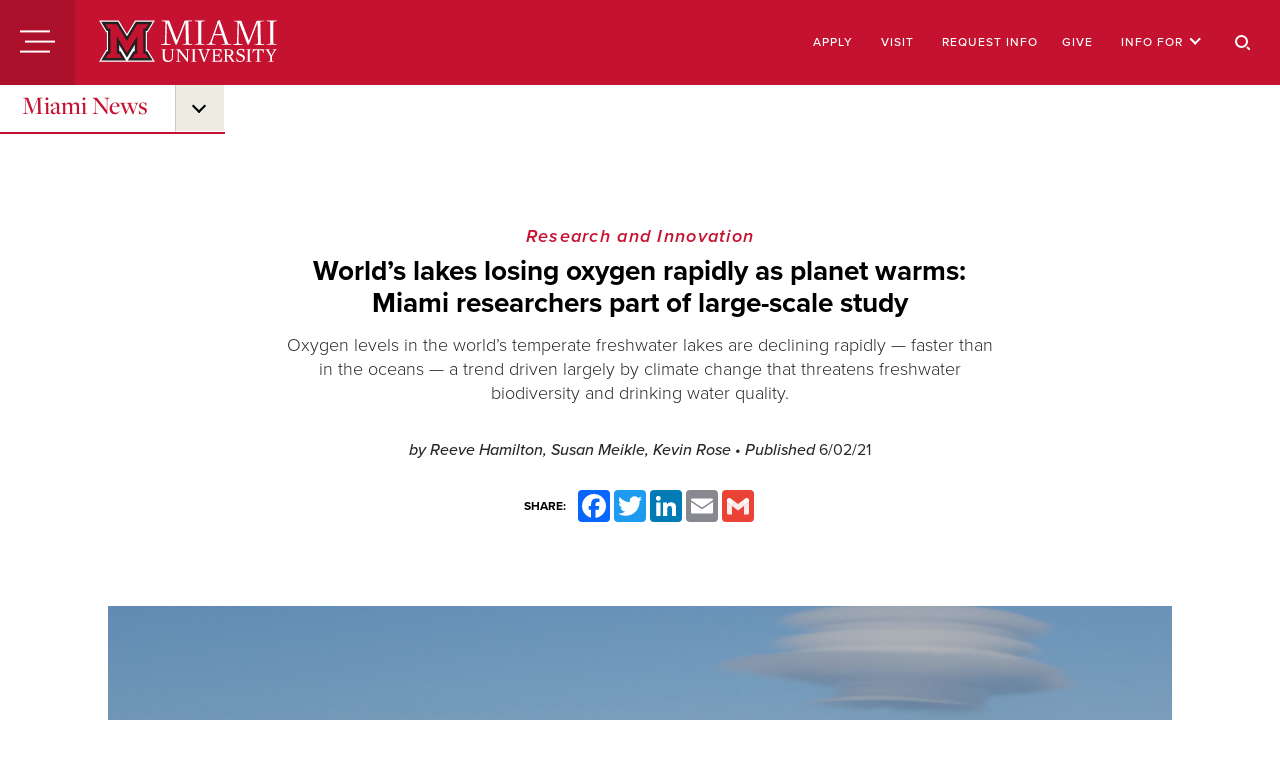

--- FILE ---
content_type: text/html; charset=UTF-8
request_url: https://miamioh.edu/news/2021/06/craig-williamson-lakes-losing-oxygen.html
body_size: 12761
content:
<!DOCTYPE html>
<html lang="en" xml:lang="en">
	<head>
		

    <title>World’s lakes losing oxygen rapidly as planet warms: Miami researchers part of large-scale study  | News at Miami University</title>
<meta charset="utf-8"/>

    
    <meta content="Oxygen levels in the world’s temperate freshwater lakes are declining rapidly — faster than in the oceans — a trend driven largely by climate change that threatens freshwater biodiversity and drinking water quality. " name="description"/>
<meta content="width=device-width, initial-scale=1.0, maximum-scale=5" name="viewport"/>
<link href="/_hannonhill/_files/favicons/apple-touch-icon.png" rel="apple-touch-icon" sizes="180x180"/>
<link href="/_hannonhill/_files/favicons/favicon-32x32.png" rel="icon" sizes="32x32" type="image/png"/>
<link href="/_hannonhill/_files/favicons/favicon-16x16.png" rel="icon" sizes="16x16" type="image/png"/>
<link href="/_hannonhill/_files/favicons/site.webmanifest" rel="manifest"/>
<link color="#5bbad5" href="/_files/favicons/safari-pinned-tab.svg" rel="mask-icon"/>
<link href="https://assets.juicer.io/embed.css" media="all" rel="stylesheet" type="text/css"/>
<meta content="#da532c" name="msapplication-TileColor"/>
<meta content="#ffffff" name="theme-color"/>
<!-- Adobe Fonts (Typekit) 
<link href="https://use.typekit.net/rku6kva.css" rel="stylesheet" />-->
<link href="https://miamioh.edu/_hannonhill/_files/css/utility/webfonts.css" media="all" rel="stylesheet" type="text/css"/>
<link href="https://miamioh.edu/_hannonhill/_files/css/main.css" media="all" rel="stylesheet" type="text/css"/>
<script async="async" src="https://cse.google.com/cse.js?cx=005041702130566778812:ytfkyked9e8" type="text/javascript"></script>

<script defer="defer" src="https://miamioh.edu/_hannonhill/_files/js/overrides/ally-overrides.js" type="text/javascript"></script>


           
<!-- Facebook Meta -->
<meta content="website" property="og:type"/>
<meta content="World’s lakes losing oxygen rapidly as planet warms: Miami researchers part of large-scale study " property="og:title"/>
<meta content="Oxygen levels in the world’s temperate freshwater lakes are declining rapidly — faster than in the oceans — a trend driven largely by climate change that threatens freshwater biodiversity and drinking water quality. " property="og:description"/>
<meta content="https://miamioh.edu/news/2021/06/craig-williamson-lakes-losing-oxygen.html" property="og:url"/>
<meta content="Miami University" property="og:site_name"/> 
<meta content="https://miamioh.edu/_files/images/news/2021/06/lake-taupo-buoys.png" property="og:image"/>
<meta content="Sensor+buoys+on+Lake+Taupo%2C+New+Zealand" property="og:image:alt"/>
<!-- Twitter Meta -->
<meta content="summary_large_image" name="twitter:card"/>
<meta content="World’s lakes losing oxygen rapidly as planet warms: Miami researchers part of large-scale study " name="twitter:title"/>
<meta content="Oxygen levels in the world’s temperate freshwater lakes are declining rapidly — faster than in the oceans — a trend driven largely by climate change that threatens freshwater biodiversity and drinking water quality. " name="twitter:description"/>
<meta content="@miamiuniversity" name="twitter:site"/>        
<meta content="https://miamioh.edu/_files/images/news/2021/06/lake-taupo-buoys.png" name="twitter:image"/>
<meta content="Sensor+buoys+on+Lake+Taupo%2C+New+Zealand" name="twitter:image:alt"/>
<!-- Default Browser and Cascade Meta -->
<meta content="ca08ce9cac1e0050056052f898106412" name="pageID"/>
<link href="https://miamioh.edu/news/2021/06/craig-williamson-lakes-losing-oxygen.html" rel="canonical"/>


		
		
<!-- Google Tag Manager -->
<script>(function(w,d,s,l,i){w[l]=w[l]||[];w[l].push({'gtm.start':
new Date().getTime(),event:'gtm.js'});var f=d.getElementsByTagName(s)[0],
j=d.createElement(s),dl=l!='dataLayer'?'&l='+l:'';j.async=true;j.src=
'https://www.googletagmanager.com/gtm.js?id='+i+dl;f.parentNode.insertBefore(j,f);
})(window,document,'script','dataLayer','GTM-WMQ845');</script>
<!-- End Google Tag Manager -->

	</head>
	<body>
		<!-- Google Tag Manager (noscript) -->
<noscript><iframe height="0" src="https://www.googletagmanager.com/ns.html?id=GTM-WMQ845" style="display:none;visibility:hidden" title="" width="0"></iframe></noscript>
<!-- End Google Tag Manager (noscript) -->
		<div id="app">
		    
		    
            
             <pass-through>
	       
<global-rfi></global-rfi>
<section class="alerts-base">
	<div id="alerts-base" class="alerts-base__container"></div>
</section>
<header class="header">
	<a class="button-skip-content" href="#main">
	Skip to Main Content
	</a>
	<remount-on-window-width tag="section" class="top-menu">
		<div class="top-menu-wrapper">
			<header-menu-trigger></header-menu-trigger>
			<a class="logo" href="/" aria-label="Miami University">
			   <img src="https://miamioh.edu/_hannonhill/_files/svgs/logo-2021.svg" alt="Miami University logo"/>
			   
			    </a>
			<nav class="header__utility_menu" aria-labelledby="header__utility_menu__heading">
				<h2 id="header__utility_menu__heading">Universal Utility Links</h2>
				<ul>
			                                                                    <header-utility-top-menu-item
    			id="apply-un-1"
    			menu-text="Apply"
    			menu-link="https://miamioh.edu/admission-aid/apply/index.html"
    			has-child="false"
    			child-links="null"
    			>
    	    </header-utility-top-menu-item> 
                                                                        <header-utility-top-menu-item
    			id="visit-un-2"
    			menu-text="Visit"
    			menu-link="https://miamioh.edu/visit-miami/index.html"
    			has-child="false"
    			child-links="null"
    			>
    	    </header-utility-top-menu-item> 
                                                        <header-utility-top-menu-item
    			id="give-un-3"
    			menu-text="Give"
    			menu-link="http://givetomiamioh.org/"
    			has-child="false"
    			child-links="null"
    			>
    	    </header-utility-top-menu-item> 
                                
    		<header-utility-top-menu-item
    			id="info-for-un-4"
    			menu-text="Info For"
    			menu-link=""
    			has-child="true"
    			child-links="[
    			    			                                                                    			         			            {&quot;href&quot;:&quot;https://mymiami.miamioh.edu&quot;,&quot;text&quot;:&quot;Current Students&quot;,&quot;lock&quot;:&quot;Yes&quot;}
			            ,			                                                                    			         			            {&quot;href&quot;:&quot;https://mymiami.miamioh.edu&quot;,&quot;text&quot;:&quot;Faculty and Staff&quot;,&quot;lock&quot;:&quot;Yes&quot;}
			            ,			                                                                                    			         			            {&quot;href&quot;:&quot;https://miamioh.edu/life-at-miami/parent-family-programs/index.html&quot;,&quot;text&quot;:&quot;Parents and Families&quot;,&quot;lock&quot;:&quot;No&quot;}
			            ,			                                                                    			         			            {&quot;href&quot;:&quot;https://www.miamialum.org&quot;,&quot;text&quot;:&quot;Alumni&quot;,&quot;lock&quot;:&quot;No&quot;}
			            ,			                                                                                    			         			            {&quot;href&quot;:&quot;https://miamioh.edu/human-resources/jobs-and-careers/index.html&quot;,&quot;text&quot;:&quot;Job Seekers&quot;,&quot;lock&quot;:&quot;No&quot;}
			            			        			            ]">
    		</header-utility-top-menu-item>
    	    				</ul>
			</nav>
			<header-search-button></header-search-button>
			<header-menu-trigger is-desktop="false"></header-menu-trigger>
		</div>
		<header-menu menu-item-id="item-about" class="big-menu-wrapper">
			<div class="big-menu--inner">
				<div class="menu-container">
					<header-main-menu-container class="main-menu-inner">
						<nav class="header__main_menu">
							<h2 id="header__main_menu_desktop__heading">Main Menu</h2>
							<ul>
                                                                                                                                                                        <header-main-menu
    									id="academics-mn-0"
    									menu-text="Academics"
    									menu-link="https://miamioh.edu/academic-programs/index.html"
    									has-child=""
    									                                            									previous-id="working-at-miami-mn-7"
    									    									    									next-id="admission-and-aid-mn-1"
    									child-id="academics"
    									index-order="0"
    									menu-length=8
    									links="[
                                		                                		                                                                                                                		            {&quot;href&quot;:&quot;https://miamioh.edu/admission-aid/majors-minors-programs/index.html&quot;,&quot;text&quot;:&quot;Majors, Minors, and Programs&quot;}
                            		            ,                            		                                                                                                                		            {&quot;href&quot;:&quot;https://miamioh.edu/academic-programs/resources-services/academic-advising.html&quot;,&quot;text&quot;:&quot;Academic Advising&quot;}
                            		            ,                            		                                                                                                                		            {&quot;href&quot;:&quot;https://miamioh.edu/academic-programs/academic-approach/index.html&quot;,&quot;text&quot;:&quot;The Miami Plan&quot;}
                            		            ,                            		                                                                                                                		            {&quot;href&quot;:&quot;https://miamioh.edu/academic-programs/academic-calendar/index.html&quot;,&quot;text&quot;:&quot;Academic Calendar&quot;}
                            		            ,                            		                                                                                                                		            {&quot;href&quot;:&quot;https://miamioh.edu/global-initiatives/continuing-education/index.html&quot;,&quot;text&quot;:&quot;Continuing Education&quot;}
                            		            ,                            		                                                                                                                		            {&quot;href&quot;:&quot;https://miamioh.edu/global-initiatives/education-abroad/index.html&quot;,&quot;text&quot;:&quot;Education Abroad&quot;}
                            		            ,                            		                                                                                                                		            {&quot;href&quot;:&quot;https://miamioh.edu/graduate-school/academics/index.html&quot;,&quot;text&quot;:&quot;Graduate Programs&quot;}
                            		            ,                            		                                                                                                                		            {&quot;href&quot;:&quot;https://miamioh.edu/global-initiatives/international-student-scholar-services/index.html&quot;,&quot;text&quot;:&quot;International Student Resources&quot;}
                            		            ,                            		                                                                                                                		            {&quot;href&quot;:&quot;https://miamioh.edu/online/index.html&quot;,&quot;text&quot;:&quot;Miami Online&quot;}
                            		            ,                            		                                                                                                                		            {&quot;href&quot;:&quot;https://miamioh.edu/academic-programs/outcomes/index.html&quot;,&quot;text&quot;:&quot;Student Outcomes&quot;}
                            		            ,                            		                                                                                                                		            {&quot;href&quot;:&quot;https://miamioh.edu/academic-programs/opportunities/three-year-pathways/index.html&quot;,&quot;text&quot;:&quot;Three-Year Pathways&quot;}
                            		                                        		                                    		        ]"
    									>
    								</header-main-menu>
                                                                                                                                                                        <header-main-menu
    									id="admission-and-aid-mn-1"
    									menu-text="Admission and Aid"
    									menu-link="https://miamioh.edu/admission-aid/index.html"
    									has-child=""
    									    									    									previous-id="academics-mn-0"
    									    									    									next-id="campuses-and-locations-mn-2"
    									child-id="admission-and-aid"
    									index-order="1"
    									menu-length=8
    									links="[
                                		                                		                                                                                                                		            {&quot;href&quot;:&quot;https://miamioh.edu/admission-aid/apply/index.html&quot;,&quot;text&quot;:&quot;Apply&quot;}
                            		            ,                            		                                                                                                                		            {&quot;href&quot;:&quot;https://miamioh.edu/admission-aid/costs-financial-aid/index.html&quot;,&quot;text&quot;:&quot;Costs and Financial Aid&quot;}
                            		            ,                            		                                                                                                                		            {&quot;href&quot;:&quot;https://miamioh.edu/admission-aid/majors-minors-programs/index.html&quot;,&quot;text&quot;:&quot;Majors, Minors, and Programs&quot;}
                            		            ,                            		                                                                                                                		            {&quot;href&quot;:&quot;https://miamioh.edu/admission-aid/transferable-credits/index.html&quot;,&quot;text&quot;:&quot;Transferable Credits&quot;}
                            		            ,                            		                                                                                                		            {&quot;href&quot;:&quot;https://admission.miamioh.edu/portal/profiles&quot;,&quot;text&quot;:&quot;Contact Admission Representatives&quot;}
                            		            ,                            		                                                                                                                		            {&quot;href&quot;:&quot;https://miamioh.edu/admission-aid/majors-minors-programs/honors-programs/index.html&quot;,&quot;text&quot;:&quot;Honors Programs&quot;}
                            		            ,                            		                                                                                                                		            {&quot;href&quot;:&quot;https://miamioh.edu/admission-aid/admitted-students/index.html&quot;,&quot;text&quot;:&quot;Admitted Students&quot;}
                            		            ,                            		                                                                                                                		            {&quot;href&quot;:&quot;https://miamioh.edu/admission-aid/parents-families/index.html&quot;,&quot;text&quot;:&quot;Parents and Families&quot;}
                            		            ,                            		                                                                                                                		            {&quot;href&quot;:&quot;https://miamioh.edu/admission-aid/school-counselors/index.html&quot;,&quot;text&quot;:&quot;School Counselors&quot;}
                            		                                        		                                    		        ]"
    									>
    								</header-main-menu>
                                                                                                                                                                        <header-main-menu
    									id="campuses-and-locations-mn-2"
    									menu-text="Campuses and Locations"
    									menu-link="https://miamioh.edu/campuses-and-locations/index.html"
    									has-child=""
    									    									    									previous-id="admission-and-aid-mn-1"
    									    									    									next-id="life-at-miami-mn-3"
    									child-id="campuses-and-locations"
    									index-order="2"
    									menu-length=8
    									links="[
                                		                                		                                                                                                                		            {&quot;href&quot;:&quot;https://miamioh.edu/campuses-and-locations/oxford.html&quot;,&quot;text&quot;:&quot;Oxford Campus&quot;}
                            		            ,                            		                                                                                                                		            {&quot;href&quot;:&quot;https://miamioh.edu/regionals/index.html&quot;,&quot;text&quot;:&quot;Regional Campuses&quot;}
                            		            ,                            		                                                                                                                		            {&quot;href&quot;:&quot;https://miamioh.edu/global-initiatives/miami-in-luxembourg/index.html&quot;,&quot;text&quot;:&quot;Luxembourg Campus&quot;}
                            		            ,                            		                                                                                                                		            {&quot;href&quot;:&quot;https://miamioh.edu/online/index.html&quot;,&quot;text&quot;:&quot;Miami Online&quot;}
                            		                                        		                                    		        ]"
    									>
    								</header-main-menu>
                                                                                                                                                                        <header-main-menu
    									id="life-at-miami-mn-3"
    									menu-text="Life at Miami"
    									menu-link="https://miamioh.edu/life-at-miami/index.html"
    									has-child=""
    									    									    									previous-id="campuses-and-locations-mn-2"
    									    									    									next-id="research-mn-4"
    									child-id="life-at-miami"
    									index-order="3"
    									menu-length=8
    									links="[
                                		                                		                                                                                                                		            {&quot;href&quot;:&quot;https://miamioh.edu/life-at-miami/living-on-campus/index.html&quot;,&quot;text&quot;:&quot;Living on Campus&quot;}
                            		            ,                            		                                                                                                                		            {&quot;href&quot;:&quot;https://miamioh.edu/life-at-miami/student-involvement/index.html&quot;,&quot;text&quot;:&quot;Student Involvement and Recreation&quot;}
                            		            ,                            		                                                                                                                		            {&quot;href&quot;:&quot;https://miamioh.edu/life-at-miami/new-students-orientation/index.html&quot;,&quot;text&quot;:&quot;New Students and Orientation&quot;}
                            		            ,                            		                                                                                                                		            {&quot;href&quot;:&quot;https://miamioh.edu/life-at-miami/health-well-being/index.html&quot;,&quot;text&quot;:&quot;Health and Well-Being&quot;}
                            		            ,                            		                                                                                                                		            {&quot;href&quot;:&quot;https://miamioh.edu/life-at-miami/university-safety/index.html&quot;,&quot;text&quot;:&quot;Safety and Security&quot;}
                            		            ,                            		                                                                                                                		            {&quot;href&quot;:&quot;https://miamioh.edu/life-at-miami/arts-and-culture/index.html&quot;,&quot;text&quot;:&quot;Arts and Culture&quot;}
                            		            ,                            		                                                                                                                		            {&quot;href&quot;:&quot;https://miamioh.edu/life-at-miami/living-off-campus/index.html&quot;,&quot;text&quot;:&quot;Living Off-Campus&quot;}
                            		            ,                            		                                                                                                                		            {&quot;href&quot;:&quot;https://miamioh.edu/life-at-miami/campus-services/index.html&quot;,&quot;text&quot;:&quot;Campus Support and Resources&quot;}
                            		            ,                            		                                                                                                		            {&quot;href&quot;:&quot;https://campusstore.miamioh.edu/&quot;,&quot;text&quot;:&quot;Brick &amp; Ivy Campus Store&quot;}
                            		                                        		                                    		        ]"
    									>
    								</header-main-menu>
                                                                                                                                                                        <header-main-menu
    									id="research-mn-4"
    									menu-text="Research"
    									menu-link="https://miamioh.edu/research-innovation/index.html"
    									has-child=""
    									    									    									previous-id="life-at-miami-mn-3"
    									    									    									next-id="athletics-mn-5"
    									child-id="research"
    									index-order="4"
    									menu-length=8
    									links="[
                                		                                		                                                                                                                		            {&quot;href&quot;:&quot;https://miamioh.edu/academic-programs/opportunities/student-research.html&quot;,&quot;text&quot;:&quot;Undergraduate Student Research&quot;}
                            		            ,                            		                                                                                                                		            {&quot;href&quot;:&quot;https://miamioh.edu/graduate-school/research/index.html&quot;,&quot;text&quot;:&quot;Graduate Student Research&quot;}
                            		            ,                            		                                                                                                                		            {&quot;href&quot;:&quot;https://miamioh.edu/research-innovation/external-partnerships/index.html&quot;,&quot;text&quot;:&quot;Research Partnerships&quot;}
                            		            ,                            		                                                                                                                		            {&quot;href&quot;:&quot;https://miamioh.edu/research-innovation/funding-opportunities/index.html&quot;,&quot;text&quot;:&quot;Funding Opportunities&quot;}
                            		            ,                            		                                                                                                                		            {&quot;href&quot;:&quot;https://miamioh.edu/research-innovation/research-proposals/index.html&quot;,&quot;text&quot;:&quot;Research Proposals and Preparation&quot;}
                            		                                        		                                    		        ]"
    									>
    								</header-main-menu>
                                                                                                                                                                        <header-main-menu
    									id="athletics-mn-5"
    									menu-text="Athletics"
    									menu-link="https://miamioh.edu/athletics-recreation/index.html"
    									has-child=""
    									    									    									previous-id="research-mn-4"
    									    									    									next-id="about-mn-6"
    									child-id="athletics"
    									index-order="5"
    									menu-length=8
    									links="[
                                		                                		                                                                                                		            {&quot;href&quot;:&quot;https://miamiredhawks.com/&quot;,&quot;text&quot;:&quot;Miami RedHawks Varsity Sports&quot;}
                            		            ,                            		                                                                                                                		            {&quot;href&quot;:&quot;https://miamioh.edu/athletics-recreation/recreation/index.html&quot;,&quot;text&quot;:&quot;Recreational Activities and Sports&quot;}
                            		            ,                            		                                                                                                                		            {&quot;href&quot;:&quot;https://miamioh.edu/athletics-recreation/goggin-ice-center/index.html&quot;,&quot;text&quot;:&quot;Goggin Ice Center&quot;}
                            		            ,                            		                                                                                                                		            {&quot;href&quot;:&quot;https://miamioh.edu/regionals/athletics/index.html&quot;,&quot;text&quot;:&quot;Regionals Athletics and Recreation&quot;}
                            		                                        		                                    		        ]"
    									>
    								</header-main-menu>
                                                                                                                                                                        <header-main-menu
    									id="about-mn-6"
    									menu-text="About"
    									menu-link="https://miamioh.edu/about/index.html"
    									has-child=""
    									    									    									previous-id="athletics-mn-5"
    									    									    									next-id="working-at-miami-mn-7"
    									child-id="about"
    									index-order="6"
    									menu-length=8
    									links="[
                                		                                		                                                                                                                		            {&quot;href&quot;:&quot;https://miamioh.edu/visit-miami/index.html&quot;,&quot;text&quot;:&quot;Visit Miami&quot;}
                            		            ,                            		                                                                                                                		            {&quot;href&quot;:&quot;https://miamioh.edu/about/rankings-and-recognition/index.html&quot;,&quot;text&quot;:&quot;Rankings and Recognition&quot;}
                            		            ,                            		                                                                                                                		            {&quot;href&quot;:&quot;https://miamioh.edu/about/leadership-administration/index.html&quot;,&quot;text&quot;:&quot;Leadership and Administration&quot;}
                            		            ,                            		                                                                                                                		            {&quot;href&quot;:&quot;https://miamioh.edu/about/strategic-plan/index.html&quot;,&quot;text&quot;:&quot;Strategic Plan&quot;}
                            		            ,                            		                                                                                                                		            {&quot;href&quot;:&quot;https://miamioh.edu/miami-tribe-relations/index.html&quot;,&quot;text&quot;:&quot;Miami Tribe Relations&quot;}
                            		            ,                            		                                                                                                                		            {&quot;href&quot;:&quot;https://miamioh.edu/news/index.html&quot;,&quot;text&quot;:&quot;News and Events&quot;}
                            		            ,                            		                                                                                                                		            {&quot;href&quot;:&quot;https://miamioh.edu/about/publications-and-policies/index.html&quot;,&quot;text&quot;:&quot;Publications and Policies&quot;}
                            		            ,                            		                                                                                                                		            {&quot;href&quot;:&quot;https://miamioh.edu/about/sustainability/index.html&quot;,&quot;text&quot;:&quot;Sustainability&quot;}
                            		                                        		                                    		        ]"
    									>
    								</header-main-menu>
                                                                                                                                                                        <header-main-menu
    									id="working-at-miami-mn-7"
    									menu-text="Working at Miami"
    									menu-link="https://miamioh.edu/working-at-miami/index.html"
    									has-child=""
    									    									    									previous-id="about-mn-6"
    									    									    									next-id="academics-mn-0"
    									child-id="working-at-miami"
    									index-order="7"
    									menu-length=8
    									links="[
                                		                                		                                                                                                		            {&quot;href&quot;:&quot;https://mymiami.miamioh.edu&quot;,&quot;text&quot;:&quot;myMiami&quot;}
                            		            ,                            		                                                                                                                		            {&quot;href&quot;:&quot;https://miamioh.edu/human-resources/index.html&quot;,&quot;text&quot;:&quot;Human Resources&quot;}
                            		            ,                            		                                                                                                                		            {&quot;href&quot;:&quot;https://miamioh.edu/academic-affairs/academic-personnel/index.html&quot;,&quot;text&quot;:&quot;Academic Personnel&quot;}
                            		            ,                            		                                                                                                                		            {&quot;href&quot;:&quot;https://miamioh.edu/workday-info/index.html&quot;,&quot;text&quot;:&quot;Workday&quot;}
                            		            ,                            		                                                                                                                		            {&quot;href&quot;:&quot;https://miamioh.edu/human-resources/benefits-and-wellness/index.html&quot;,&quot;text&quot;:&quot;Benefits and Wellness&quot;}
                            		            ,                            		                                                                                                                		            {&quot;href&quot;:&quot;https://miamioh.edu/policy-library/employees/index.html&quot;,&quot;text&quot;:&quot;Employee Policies&quot;}
                            		                                        		                                    		        ]"
    									>
    								</header-main-menu>
                                							</ul>
						</nav>
					</header-main-menu-container>
					
				</div>
				<div class="other-menus-container">
					<nav class="header__secondary_menu" aria-labelledby="header__secondary_menu__heading">
						<h2 id="header__secondary_menu__heading">Top Destinations</h2>
						<ul>
						    						                    						        						        						        																    							<header-other-menu-item index="0" last="5">     								    								<a href="https://mymiami.miamioh.edu" class="haslock">myMiami</a>
    							</header-other-menu-item>
                            						                    						        						        						        								    							<header-other-menu-item index="1" last="5">     								    								<a href="https://miamioh.edu/workday-info" >Workday</a>
    							</header-other-menu-item>
                            						                                    						        						        						        								    							<header-other-menu-item index="2" last="5">     								    								<a href="https://miamioh.edu/news/index.html" >News and Events</a>
    							</header-other-menu-item>
                            						                                    						        						        						        								    							<header-other-menu-item index="3" last="5">     								    								<a href="https://miamioh.edu/onestop/paying-for-college/pay-your-bill/index.html" >Pay My Bill</a>
    							</header-other-menu-item>
                            						                                    						        						        						        								    							<header-other-menu-item index="4" last="5">     								    								<a href="https://miamioh.edu/onestop/index.html" >One Stop</a>
    							</header-other-menu-item>
                            						                    						        						        						        								    							<header-other-menu-item index="5" last="5">     								    								<a href="https://lib.miamioh.edu" >Libraries</a>
    							</header-other-menu-item>
                            						</ul>
					</nav>
					<nav class="header__social_menu" aria-labelledby="header__social_menu__heading">
						<h2 id="header__social_menu__heading">Connect</h2>
						<ul class="footer-primary__social-menu">
						                                                                                    							<header-social-menu
    								is-last=""
    								index="0"
    								class="footer-primary__social-menu-item"
    								>
    							    <a target="_blank" rel="noopener" href="https://www.facebook.com/MiamiUniversity/" aria-label="Find us on Facebook" class="base-cta-social base-cta-social--light">
    							        <img alt="" class="base-cta-social__icon" src="https://miamioh.edu/_hannonhill/_files/svgs/social/png/facebook-icon-white.png" />
    							    </a>
    								    								    								    								    								    							</header-social-menu>
    						                                                                                							<header-social-menu
    								is-last=""
    								index="1"
    								class="footer-primary__social-menu-item"
    								>
    							    <a target="_blank" rel="noopener" href="https://instagram.com/miamiuniversity" aria-label="Find us on Instagram" class="base-cta-social base-cta-social--light">
    							        <img alt="" class="base-cta-social__icon" src="https://miamioh.edu/_hannonhill/_files/svgs/social/png/instagram-icon-white.png" />
    							    </a>
    								    								    								    								    								    							</header-social-menu>
    						                                                                                							<header-social-menu
    								is-last=""
    								index="2"
    								class="footer-primary__social-menu-item"
    								>
    							    <a target="_blank" rel="noopener" href="https://youtube.com/miamiuniversity" aria-label="Find us on YouTube" class="base-cta-social base-cta-social--light">
    							        <img alt="" class="base-cta-social__icon" src="https://miamioh.edu/_hannonhill/_files/svgs/social/png/youtube-icon-white.png" />
    							    </a>
    								    								    								    								    								    							</header-social-menu>
    						                                                                                							<header-social-menu
    								is-last=""
    								index="3"
    								class="footer-primary__social-menu-item"
    								>
    							    <a target="_blank" rel="noopener" href="https://x.com/miamiuniversity" aria-label="Find us on X" class="base-cta-social base-cta-social--light">
    							        <img alt="" class="base-cta-social__icon" src="https://miamioh.edu/_hannonhill/_files/svgs/social/png/twitter-icon-white.png" />
    							    </a>
    								    								    								    								    								    							</header-social-menu>
    						                                                                                							<header-social-menu
    								is-last="1
"
    								index="4"
    								class="footer-primary__social-menu-item"
    								>
    							    <a target="_blank" rel="noopener" href="https://www.linkedin.com/school/6729" aria-label="Find us on LinkedIn" class="base-cta-social base-cta-social--light">
    							        <img alt="" class="base-cta-social__icon" src="https://miamioh.edu/_hannonhill/_files/svgs/social/png/linkedin-icon-white.png" />
    							    </a>
    								    								    								    								    								    							</header-social-menu>
    												</ul>
					</nav>
					<nav class="header__utility_menu" aria-labelledby="header__utility_menu__mobile__heading">
						<h2 id="header__utility_menu__mobile__heading">Sitewide links</h2>
						<ul>
			                                                                            <header-utility-top-menu-item
    			id="apply-un-1"
    			menu-text="Apply"
    			menu-link="https://miamioh.edu/admission-aid/apply/index.html"
    			has-child="false"
    			child-links="null"
    			>
    	    </header-utility-top-menu-item> 
                                                                        <header-utility-top-menu-item
    			id="visit-un-2"
    			menu-text="Visit"
    			menu-link="https://miamioh.edu/visit-miami/index.html"
    			has-child="false"
    			child-links="null"
    			>
    	    </header-utility-top-menu-item> 
                                                        <header-utility-top-menu-item
    			id="give-un-3"
    			menu-text="Give"
    			menu-link="http://givetomiamioh.org/"
    			has-child="false"
    			child-links="null"
    			>
    	    </header-utility-top-menu-item> 
                                
    		<header-utility-top-menu-item
    			id="info-for-un-4"
    			menu-text="Info For"
    			menu-link=""
    			has-child="true"
    			child-links="[
    			    			                                                                    			         			            {&quot;href&quot;:&quot;https://mymiami.miamioh.edu&quot;,&quot;text&quot;:&quot;Current Students&quot;,&quot;lock&quot;:&quot;Yes&quot;}
			            ,			                                                                    			         			            {&quot;href&quot;:&quot;https://mymiami.miamioh.edu&quot;,&quot;text&quot;:&quot;Faculty and Staff&quot;,&quot;lock&quot;:&quot;Yes&quot;}
			            ,			                                                                                    			         			            {&quot;href&quot;:&quot;https://miamioh.edu/life-at-miami/parent-family-programs/index.html&quot;,&quot;text&quot;:&quot;Parents and Families&quot;,&quot;lock&quot;:&quot;No&quot;}
			            ,			                                                                    			         			            {&quot;href&quot;:&quot;https://www.miamialum.org&quot;,&quot;text&quot;:&quot;Alumni&quot;,&quot;lock&quot;:&quot;No&quot;}
			            ,			                                                                                    			         			            {&quot;href&quot;:&quot;https://miamioh.edu/human-resources/jobs-and-careers/index.html&quot;,&quot;text&quot;:&quot;Job Seekers&quot;,&quot;lock&quot;:&quot;No&quot;}
			            			        			            ]">
    		</header-utility-top-menu-item>
    	    				        </ul>
					</nav>
				</div>
			</div>
		</header-menu>
		<header-search-menu class="search-menu"></header-search-menu>
		<header-menu-overlay></header-menu-overlay>
	</remount-on-window-width>
</header>


</pass-through> 
            
			                                                                                                                                                                                       <div class="box-content">
                                	<nav aria-label="Miami News" class="submenu-nav" id="flyoutnavkbbtn">
		<ul role="presentation">
			<li class="has-submenu" role="presentation">
								<a href="../../index.html" target="_parent">
										Miami News
									</a>
												<ul>
										                            					<li>
						<a href="../../campus-announcements.html" target="_parent">Campus Announcements</a>
					</li>
															                            					<li>
						<a href="../../university-news-and-communications-staff.html" target="_parent">Staff</a>
					</li>
															                            					<li>
						<a href="../../miami-in-the-media.html" target="_parent">Miami Media Highlights</a>
					</li>
															                            					<li>
						<a href="../../miami-matters-newsletters.html" target="_parent">Miami Matters Newsletters</a>
					</li>
															                            					<li>
						<a href="../../student-news-bureau.html" target="_parent">Student News Bureau</a>
					</li>
															                            					<li>
						<a href="../../university-statements.html" target="_parent">University Statements</a>
					</li>
															                            					<li>
						<a href="../../commencement-deans-and-presidents-lists.html" target="_parent">Student Recognition</a>
					</li>
															                            					<li>
						<a href="../../for-the-media.html" target="_parent">For the Media</a>
					</li>
															                            					<li>
						<a href="../../weather/index.html" target="_parent">Weather Alerts</a>
					</li>
														</ul>
			</li>
		</ul>
	</nav>
</div>
    
			
			       <main class="main" id="main">
        <div class="post-masthead-feature-image   post-masthead-feature-image--full  ">
        <div class="post-masthead-feature-image__masthead-wrapper post-masthead-feature-image__masthead-wrapper--desktop">
            <div class="post-masthead">
                <div class="post-masthead__interior">
                    <div class="post-masthead__lockup-wrapper">
                                    <div class="post-masthead__lockup-heading-container">
                                                                                                                                                                                                                                                                                            <a class="post-masthead__heading" href="../../research-innovation.html">Research and Innovation</a>
                                                    </div>
                                <div class="post-masthead__lockup-title-container">
        <h1 class="post-masthead__title">
            World’s lakes losing oxygen rapidly as planet warms: Miami researchers part of large-scale study 
        </h1>
    </div>
                                                                            <div class="post-masthead__lockup-body-container">
        <p class="post-masthead__body">
            Oxygen levels in the world’s temperate freshwater lakes are declining rapidly — faster than in the oceans — a trend driven largely by climate change that threatens freshwater biodiversity and drinking water quality. 
        </p>
    </div>
                                                    <div class="post-masthead__lockup-byLine-container">
        <div class="post-masthead__byLine">
            <span class="post-masthead__author">
                                                            by
                                				Reeve Hamilton, Susan Meikle, Kevin Rose
				            </span>
            <span class="post-masthead__published">
                                • 
                                Published
                <span class="post-masthead__published-date"><time datetime="6/02/21">6/02/21</time></span></span>
                                                <span class="post-masthead__updated">
                        • <time datetime="8/01/24 11:46:52">Last updated 8/01/24 11:46:52</time>
                    </span>
                                    </div>
    </div>
                        <div class="post-masthead__social-container">
                            <div class="post-masthead__social-wrapper">
                                    <div class="news-social-share">
    <div class="a2a_kit a2a_kit_size_32 a2a_default_style socialShare">
        <span class="socialShareLabel">Share:</span>
        <a class="a2a_button_facebook"></a>
        <a class="a2a_button_twitter"></a>
        <a class="a2a_button_linkedin"></a>
        <a class="a2a_button_email"></a>
        <a class="a2a_button_google_gmail"></a>
    </div>
    </div>
                            </div>
                        </div>
                    </div>
                </div>
            </div>
        </div>
                                    <div class="post-masthead-feature-image__feature-image-wrapper">
                    <div class="post-masthead-feature-image__feature-image-background-wrapper"></div>
                    <div class="post-masthead-feature-image__feature-image-container">
                        <div class="post-feature-media ">
                            <div class="post-feature-media__interior">
                                <div class="post-feature-media__image-wrapper">
                                    <div class="post-feature-media__image-container"><img alt="Sensor buoys on Lake Taupo, New Zealand" src="https://miamioh.edu/_files/images/news/2021/06/lake-taupo-buoys.png"/></div>
                                </div>
                                                                <div class="post-feature-media__copy-wrapper">
                                    Sensor buoys on Lake Taupo, New Zealand, gather high-frequency data for long-term, large-scale lake studies.
                                </div>
                                                                <div class="post-feature-media__divider"></div>
                            </div>
                        </div>
                    </div>
                </div>
                            <div class="post-masthead-feature-image__masthead-wrapper post-masthead-feature-image__masthead-wrapper--mobile">
            <div class="post-masthead">
                <div class="post-masthead__interior">
                    <div class="post-masthead__lockup-wrapper">
                                    <div class="post-masthead__lockup-heading-container">
                                                                                                                                                                                                                                                                                        <a class="post-masthead__heading" href="../../research-innovation.html">Research and Innovation</a>
                                                    </div>
                                <div class="post-masthead__lockup-title-container">
        <h1 class="post-masthead__title">
            World’s lakes losing oxygen rapidly as planet warms: Miami researchers part of large-scale study 
        </h1>
    </div>
                                                                                Sensor buoys on Lake Taupo, New Zealand, gather high-frequency data for long-term, large-scale lake studies.
                                                    <div class="post-masthead__lockup-byLine-container">
        <div class="post-masthead__byLine">
            <span class="post-masthead__author">
                                                            by
                                				Reeve Hamilton, Susan Meikle, Kevin Rose
				            </span>
            <span class="post-masthead__published">
                                • 
                                Published
                <span class="post-masthead__published-date"><time datetime="6/02/21">6/02/21</time></span></span>
                                                <span class="post-masthead__updated">
                        • <time datetime="8/01/24 11:46:52">Last updated 8/01/24 11:46:52</time>
                    </span>
                                    </div>
    </div>
                        <div class="post-masthead__social-container">
                            <div class="post-masthead__social-wrapper">
                                    <div class="news-social-share">
    <div class="a2a_kit a2a_kit_size_32 a2a_default_style socialShare">
        <span class="socialShareLabel">Share:</span>
        <a class="a2a_button_facebook"></a>
        <a class="a2a_button_twitter"></a>
        <a class="a2a_button_linkedin"></a>
        <a class="a2a_button_email"></a>
        <a class="a2a_button_google_gmail"></a>
    </div>
    </div>
                            </div>
                        </div>
                    </div>
                </div>
            </div>
        </div>
    </div>
                                <div class="wysiwyg wysiwyg--news" id="news-row-1">
        <div class="wysiwyg__container">
            <div class="wysiwyg__inner">
                <div class="wysiwyg__header-container">
                                        <div class="wysiwyg__body-container ">
                        <div class=" wysiwyg__body-container-inner ">
                            <div class="tweet-this-container wysiwyg__body">
                                                                <p><em><img alt="ostego lake sensors" class="rightImage" height="310" src="https://miamioh.edu/_files/images/news/2021/06/ostego-lake-sensors.png" width="400"/></em></p>
<p class="rightCaption" style="width: 400px;">Sensors collect data in Ostego Lake, New York (image by Kevin Rose).</p>
<p><em>By Reeve Hamilton, Rensselaer Polytechnic Institute, Susan Meikle, university news and communications and Kevin Rose (Miami PhD '11), RPI </em></p>
<p>Oxygen levels in the world&#8217;s temperate freshwater lakes are declining rapidly &#8211; faster than in the oceans&#8212; a trend driven largely by climate change that threatens freshwater biodiversity and drinking water quality.</p>
<p>In a study reported in Nature this week, <a href="https://www.nature.com/articles/s41586-021-03550-y" rel="noopener" target="_blank">&#8220;Widespread deoxygenation of temperate lakes,&#8221;</a>&#160;long-term declines in&#160;temperate lake oxygen levels are calculated for nearly 400 lakes within an 80-year period.</p>
<p>The study involved dozens of collaborators, including <a href="https://blogs.miamioh.edu/global-change-limnology-lab/contact-us/" rel="noopener" target="_blank">Craig Williamson</a>, Ohio Eminent Scholar of Ecosystem Ecology and Miami University professor of biology, and alumni from his&#160;<a href="https://blogs.miamioh.edu/global-change-limnology-lab/" rel="noopener" target="_blank">Global Change Limnology Laboratory</a>.</p>
<p>The oxygen declines may be linked to warming temperatures and decreasing water clarity and could threaten essential lake ecosystems, said the researchers. &#8220;All complex life depends on oxygen. It&#8217;s the support system for aquatic food webs. And when you start losing oxygen, you have the potential to lose species,&#8221; said <a href="https://science.rpi.edu/biology/faculty/kevin-rose" rel="noopener" target="_blank">Kevin Rose</a> (Miami Ph.D. &#8217;11), author and the&#160;Frederic R. Kolleck &#8217;52 Career Development Chair in Freshwater Ecology&#160;at Rensselaer Polytechnic Institute.<strong>&#160;</strong></p>
<p>While oxygen loss in oceans has been documented, the changes in dissolved oxygen concentrations in lakes are less well understood, in part owing to a lack of long-term and large-scale studies, according to <a href="https://www.nature.com/" rel="noopener" target="_blank">Nature Environment News</a>.</p>
<p>Lakes are losing oxygen at 2.75 to 9.3 times faster than the oceans, a decline that will have impacts throughout the ecosystem, Rose said. Their study found that oxygen levels in surveyed lakes across the temperate zone have declined 5.5 percent at the surface and 18.6 percent in deep waters since 1980.</p>
<p>Human activity and warming temperatures are expected to continue to drive future losses in lake dissolved oxygen, the study authors said. Ongoing rigorous efforts to manage lake systems will be needed to counter these effects, said lead author <a href="https://news.rpi.edu/content/2019/05/22/rensselaer-ecologist-awarded-prestigious-fulbright-scholarship" rel="noopener" target="_blank">Stephen Jane</a>, who completed his doctorate with Rose this spring.</p>
<h4><strong> Global Change Limnology Laboratory: Spreading waves </strong></h4>
<p><img alt="5 graduate students on a dock in a lake" class="rightImage" height="247" src="https://miamioh.edu/_files/images/news/2021/06/lacawac-reunion.png" width="400"/></p>
<p class="rightCaption" style="width: 400px;">Williamson's Global Change Limnology Lab alumni at Lake Lacawac, one of the lakes in the study, Left to right: Jennie Bentrup (PhD '17), Kevin Rose (PhD '11), current doctoral students Nicole Berry (M.S.'18), and Lauren Adkins Knose, and Rachel Pilla (M.S. '15, PhD '21). Image by Craig Williamson.</p>
<p>Craig Williamson has built one of the world&#8217;s largest research databases on water transparency in lakes. His long-term and in-depth research on lake water transparency has been recognized with an <a href="https://www.miamioh.edu/news/top-stories/2020/01/craig-williamson-opus-and-ltreb-grants-lake-lacawac.html" rel="noopener" target="_blank">Opportunities for Promoting Understanding Through Synthesis (OPUS): Core Research Synthesis</a> grant from the National Science Foundation (NSF). He is one of only seven scientists nationwide to receive an NSF OPUS award for research starting in 2020.&#160;</p>
<ul>
<li>Study author Kevin Rose completed his doctorate with Williamson in 2011. Since then, he has collaborated on multiple projects with Williamson, including a recent<strong>&#160;</strong>NSF grant for Long-Term Research in Environmental Biology. Rose's own doctoral students are joining the collaborations, extending the research even further.&#160;</li>
<li>Study co-author Rachel Pilla (Miami M.S. '15, PhD '21) recently completed her doctorate with Williamson, and began a new position at Oak Ridge National Labs this week. Her research focused on a variety of lake responses to climate and environmental change using long-term data analyses, high-frequency sensor data and modeling efforts. Read more about her in a <a href="https://www.miamioh.edu/news/campus-news/2018/06/rachel-pilla-eos-research-spotlight.html" rel="noopener" target="_blank">research spotlight</a>.&#160;</li>
<li>Study co-author <a href="https://lesleyknoll.weebly.com/" rel="noopener" target="_blank">Lesley Knol</a>l (Miami '01, PhD '11), station biologist at Itasca Biological Station and Laboratories, University of Minnesota, completed her doctorate with <a href="https://miamioh.edu/cas/academics/departments/biology/about/faculty/vanni/index.html" rel="noopener" target="_blank">Mike Vanni,</a> professor of biology at Miami.&#160;</li>
</ul>
<p>They are among more than 40 co-authors of the study&#160;<a href="https://www.nature.com/articles/s41586-021-03550-y" rel="noopener" target="_blank">&#8220;Widespread deoxygenation of temperate lakes.&#8221;</a>&#160;</p>
<p>&#160;</p>
                            </div>
                            <div class="wysiwyg__body-divider"></div>
                        </div>
                    </div>
                </div>
            </div>
        </div>
    </div>
                            <div class="news-post-footer">
                    <div class="news-post-footer__tags-list">
                <div class="news-tags-list">
                    <div class="news-tags-list__container">
                        Tagged: 
                        <div class="news-tags-list__tag">
                                                                                                                                                                                                                                                                                                                                                                                                                                                                                                                                                                                                                                                                                                                                                                                                                                                                                                                                                                                                                                                                                                                                                                                                                                                                                                                                                                                                                                                                                                                                                                                                                                                                                                                                                                                                                                                                                                                                                                                                                                                                                                        <a aria-label="MU News" class="news-tags-list__tag-link" href="../../index.html" target="_self">
                                        MU News
                                    </a>
                                                                                                                    </div>
                    </div>
                </div>
            </div>
                <div class="news-post-footer__share-wrapper">
                <div class="news-social-share">
    <div class="a2a_kit a2a_kit_size_32 a2a_default_style socialShare">
        <span class="socialShareLabel">Share:</span>
        <a class="a2a_button_facebook"></a>
        <a class="a2a_button_twitter"></a>
        <a class="a2a_button_linkedin"></a>
        <a class="a2a_button_email"></a>
        <a class="a2a_button_google_gmail"></a>
    </div>
    </div>
        </div>
    </div>
    
                                                                                                                                    
                                                                    <script async="async" src="https://static.addtoany.com/menu/page.js"></script>
</main>

			    <div class="pre-footer">
        <img alt="" class="pre-footer__image" src="https://miamioh.edu/_hannonhill/_files/images/illustrations/illustration-pre-footer.png" style="margin-top: 2em;"/>
    </div>

			
			
            
             <pass-through>
	       
<base-window-width class="footer" tag="footer">
	<template slot-scope="window">
		<div class="footer-primary">
			<div class="footer-primary__inner">
			    <div class="footer-primary__content logo">
			        <a class="footer-primary__logo-link" href="/" aria-label="Miami University">
						<img alt="Miami University" src="https://miamioh.edu/_hannonhill/_files/svgs/logo-2021.svg">
					</a>
			    </div>
				<div class="footer-primary__content">
					<div class="footer-primary__column footer-primary__column--logo">
						<h2 class="footer-primary__heading">Contact Us</h2>
						<toggle-campus class="footer-campus">
						        							<toggle-campus-panel panel-title="Miami University, Oxford Ohio" class="footer-campus__panel">
    							        								    <p class="footer-campus__address">
    								                                                        501 E. High Street 
                                                                                                    <br />
                                                                                                                                                                                        Oxford, OH 45056
                                                                                                                                            								    </p>
    								    								<ul class="footer-campus__list footer-campus__list--primary">
    								                    								            									<li class="footer-campus__item">
        										<a class="footer-campus__link" href="https://map.miamioh.edu" target="_parent">Campus Map</a>
        									</li>
    								        								        								                    								            									<li class="footer-campus__item">
        										<a class="footer-campus__link" href="https://miamioh.edu/visit-miami/oxford-campus/maps-parking-and-transit.html" target="_parent">Directions</a>
        									</li>
    									    									    									                                									        									<li class="footer-campus__item">
        										Online:         										<a class="footer-campus__link" href="https://miamioh.edu/online/index.html">Miami Online</a>
        									</li>
    									    								        								</ul>
    								<ul class="footer-campus__list footer-campus__list--secondary">
    								        								                								        <li class="footer-campus__item">
        								            Main Operator
            								                    								            <a class="footer-campus__link" href="tel:513-529-1809">513-529-1809</a>
            								                								        </li>
        								        								        								                								        <li class="footer-campus__item">
        								            Office of Admission
            								                    								            <a class="footer-campus__link" href="tel:513-529-2531">513-529-2531</a>
            								                								        </li>
        								        								        								                								        <li class="footer-campus__item">
        								            Vine Hotline
            								                    								            <a class="footer-campus__link" href="tel:513-529-6400">513-529-6400</a>
            								                								        </li>
        								        								        								                								        <li class="footer-campus__item">
        								            Emergency Info
            								                    								            <a class="footer-campus__link" href="https://miamioh.edu/emergency">https://miamioh.edu/emergency</a>
            								                								        </li>
        								        								        								</ul>
    							</toggle-campus-panel>
							    							<toggle-campus-panel panel-title="Hamilton Regional Campus" class="footer-campus__panel">
    							        								    <p class="footer-campus__address">
    								                                                        1601 University Blvd.
                                                                                                    <br />
                                                                                                                                                                                        Hamilton, OH 45011
                                                                                                                                            								    </p>
    								    								<ul class="footer-campus__list footer-campus__list--primary">
    								                    								            									<li class="footer-campus__item">
        										<a class="footer-campus__link" href="https://map.concept3d.com/?id=1211#!ce/34775?ct/0,32034,30703?mc/39.38073277343033,-84.56311228685084?z/16?lvl/0" target="_parent">Campus Map</a>
        									</li>
    								        								        								                    								            									<li class="footer-campus__item">
        										<a class="footer-campus__link" href="https://goo.gl/maps/ppTZo" target="_parent">Directions</a>
        									</li>
    									    									    									                                									        									<li class="footer-campus__item">
        										Online:         										<a class="footer-campus__link" href="https://miamioh.edu/online/index.html">Miami Online</a>
        									</li>
    									    								        								</ul>
    								<ul class="footer-campus__list footer-campus__list--secondary">
    								        								                								        <li class="footer-campus__item">
        								            Main Operator
            								                    								            <a class="footer-campus__link" href="tel:513-785-3000">513-785-3000</a>
            								                								        </li>
        								        								        								                								        <li class="footer-campus__item">
        								            Office of Admission
            								                    								            <a class="footer-campus__link" href="tel:513-785-3111">513-785-3111</a>
            								                								        </li>
        								        								        								                								        <li class="footer-campus__item">
        								            Campus Status Line
            								                    								            <a class="footer-campus__link" href="tel:513-785-3077">513-785-3077</a>
            								                								        </li>
        								        								        								                								        <li class="footer-campus__item">
        								            Emergency Info
            								                    								            <a class="footer-campus__link" href="https://miamioh.edu/regionals/emergency">https://miamioh.edu/regionals/emergency</a>
            								                								        </li>
        								        								        								</ul>
    							</toggle-campus-panel>
							    							<toggle-campus-panel panel-title="Middletown Regional Campus" class="footer-campus__panel">
    							        								    <p class="footer-campus__address">
    								                                                        4200 N. University Blvd.
                                                                                                    <br />
                                                                                                                                                                                        Middletown, OH 45042
                                                                                                                                            								    </p>
    								    								<ul class="footer-campus__list footer-campus__list--primary">
    								                    								            									<li class="footer-campus__item">
        										<a class="footer-campus__link" href="https://map.concept3d.com/?id=1211#!ce/34777?ct/0,32034,30703?mc/39.524724729145966,-84.35887455940247?z/16?lvl/0" target="_parent">Campus Map</a>
        									</li>
    								        								        								                    								            									<li class="footer-campus__item">
        										<a class="footer-campus__link" href="https://goo.gl/maps/eMnMu" target="_parent">Directions</a>
        									</li>
    									    									    									                                									        									<li class="footer-campus__item">
        										Online:         										<a class="footer-campus__link" href="https://miamioh.edu/online/index.html">Miami Online</a>
        									</li>
    									    								        								</ul>
    								<ul class="footer-campus__list footer-campus__list--secondary">
    								        								                								        <li class="footer-campus__item">
        								            Main Operator
            								                    								            <a class="footer-campus__link" href="tel:513-727-3200">513-727-3200</a>
            								                								        </li>
        								        								        								                								        <li class="footer-campus__item">
        								            Office of Admission
            								                    								            <a class="footer-campus__link" href="tel:513-727-3216">513-727-3216</a>
            								                								        </li>
        								        								        								                								        <li class="footer-campus__item">
        								            Campus Status
            								                    								            <a class="footer-campus__link" href="tel:513-727-3477">513-727-3477</a>
            								                								        </li>
        								        								        								                								        <li class="footer-campus__item">
        								            Emergency Info
            								                    								            <a class="footer-campus__link" href="https://miamioh.edu/regionals/emergency">https://miamioh.edu/regionals/emergency</a>
            								                								        </li>
        								        								        								</ul>
    							</toggle-campus-panel>
							    							<toggle-campus-panel panel-title="Voice of America Learning Center" class="footer-campus__panel">
    							        								    <p class="footer-campus__address">
    								                                                        7847 VOA Park Dr. 
                                                                                                    <br />
                                                                                                                                                                                        (Corner of VOA Park Dr. and Cox Rd.)
                                                                                                    <br />
                                                                                                                                                                                        West Chester, OH 45069
                                                								    </p>
    								    								<ul class="footer-campus__list footer-campus__list--primary">
    								                    								            									<li class="footer-campus__item">
        										<a class="footer-campus__link" href="https://map.concept3d.com/?id=1211#!ce/34776?ct/0,32034,30703?mc/39.36139868775986,-84.36187326908112?z/17?lvl/0" target="_parent">Campus Map</a>
        									</li>
    								        								        								                    								            									<li class="footer-campus__item">
        										<a class="footer-campus__link" href="https://goo.gl/maps/G7pcE" target="_parent">Directions</a>
        									</li>
    									    									    									                									    								        								</ul>
    								<ul class="footer-campus__list footer-campus__list--secondary">
    								        								                								        <li class="footer-campus__item">
        								            Main Operator
            								                    								            <a class="footer-campus__link" href="tel:513-895-8862">513-895-8862</a>
            								                								        </li>
        								        								        								                								        <li class="footer-campus__item">
        								            From Middletown
            								                    								            <a class="footer-campus__link" href="tel:513-217-8862">513-217-8862</a>
            								                								        </li>
        								        								        								                								        <li class="footer-campus__item">
        								            Emergency Info
            								                    								            <a class="footer-campus__link" href="https://miamioh.edu/regionals/emergency">https://miamioh.edu/regionals/emergency</a>
            								                								        </li>
        								        								        								</ul>
    							</toggle-campus-panel>
							    							<toggle-campus-panel panel-title="John E. Dolibois European Center" class="footer-campus__panel">
    							        								    <p class="footer-campus__address">
    								                                                        Chateau de Differdange
                                                                                                    <br />
                                                                                                                                                                                        1, Impasse du Chateau, L-4524 Differdange
                                                                                                    <br />
                                                                                                                                                                                        Grand Duchy of Luxembourg
                                                								    </p>
    								    								<ul class="footer-campus__list footer-campus__list--primary">
    								                    								        								        								                    								            									<li class="footer-campus__item">
        										<a class="footer-campus__link" href="https://goo.gl/maps/eFpfR" target="_parent">Directions</a>
        									</li>
    									    									    									                									    								        								</ul>
    								<ul class="footer-campus__list footer-campus__list--secondary">
    								        								                								        <li class="footer-campus__item">
        								            Main Operator
            								                    								            <a class="footer-campus__link" href="tel:011-352-582222-1">011-352-582222-1</a>
            								                								        </li>
        								        								        								                								        <li class="footer-campus__item">
        								            Email
            								                    								            <a class="footer-campus__link" href="mailto:luxembourg@MiamiOH.edu">luxembourg@MiamiOH.edu</a>
            								                								        </li>
        								        								        								                								        <li class="footer-campus__item">
        								            Website
            								                    								            <a class="footer-campus__link" href="https://miamioh.edu/luxembourg">https://miamioh.edu/luxembourg</a>
            								                								        </li>
        								        								        								</ul>
    							</toggle-campus-panel>
							    							<toggle-campus-panel panel-title="Luxembourg Office in Oxford, Ohio" class="footer-campus__panel">
    							        								    <p class="footer-campus__address">
    								                                                        217-222 MacMillan Hall
                                                                                                    <br />
                                                                                                                                                                                        501 E. Spring St.
                                                                                                    <br />
                                                                                                                                                                                        Oxford, OH 45056, USA
                                                								    </p>
    								    								<ul class="footer-campus__list footer-campus__list--primary">
    								                    								        								        								                    								            									<li class="footer-campus__item">
        										<a class="footer-campus__link" href="https://goo.gl/maps/J4dni32mSHZ6YUSA7" target="_parent">Directions</a>
        									</li>
    									    									    									                									    								        								</ul>
    								<ul class="footer-campus__list footer-campus__list--secondary">
    								        								                								        <li class="footer-campus__item">
        								            Main Operator
            								                    								            <a class="footer-campus__link" href="tel:513-529-8600">513-529-8600</a>
            								                								        </li>
        								        								        								                								        <li class="footer-campus__item">
        								            Emergency Info
            								                    								            <a class="footer-campus__link" href="https://miamioh.edu/emergency">https://miamioh.edu/emergency</a>
            								                								        </li>
        								        								        								</ul>
    							</toggle-campus-panel>
							    							<toggle-campus-panel panel-title="Miami Online" class="footer-campus__panel">
    							        								    <p class="footer-campus__address">
    								                                                        Mosler Hall 316
                                                                                                    <br />
                                                                                                                                                                                        1601 University Blvd.
                                                                                                    <br />
                                                                                                                                                                                        Hamilton, OH 45011
                                                								    </p>
    								    								<ul class="footer-campus__list footer-campus__list--primary">
    								                    								        								        								                    								        									    									                                									        									<li class="footer-campus__item">
        										Online:         										<a class="footer-campus__link" href="https://miamioh.edu/online/index.html">Miami Online Website</a>
        									</li>
    									    								        								</ul>
    								<ul class="footer-campus__list footer-campus__list--secondary">
    								        								                								        <li class="footer-campus__item">
        								            Main Operator
            								                    								            <a class="footer-campus__link" href="tel:513-217-4003">513-217-4003</a>
            								                								        </li>
        								        								        								                								        <li class="footer-campus__item">
        								            Regionals Office of Admission
            								                    								            <a class="footer-campus__link" href="tel:513-785-3111">513-785-3111</a>
            								                								        </li>
        								        								        								                								        <li class="footer-campus__item">
        								            Graduate Admission
            								                    								            <a class="footer-campus__link" href="tel:513-529-4723">513-529-4723</a>
            								                								        </li>
        								        								        								</ul>
    							</toggle-campus-panel>
													</toggle-campus>
					</div>
					<div class="footer-primary__column footer-primary__column--social footer-primary__column--mobile">
						<h2 class="footer-primary__social-heading">Follow Us</h2>
						<ul class="footer-primary__social-menu">
                                                                            							<li class="footer-primary__social-menu-item">
    								<a target="_blank" rel="noopener" href="https://www.facebook.com/MiamiUniversity/" aria-label="Find us on Facebook" class="base-cta-social base-cta-social--light">
    								    <img alt="" class="base-cta-social__icon" src="https://miamioh.edu/_hannonhill/_files/svgs/social/png/facebook-icon-white.png" />
    								    								    								    								</a>
    							</li>
    													                                                    							<li class="footer-primary__social-menu-item">
    								<a target="_blank" rel="noopener" href="https://instagram.com/miamiuniversity" aria-label="Find us on Instagram" class="base-cta-social base-cta-social--light">
    								    <img alt="" class="base-cta-social__icon" src="https://miamioh.edu/_hannonhill/_files/svgs/social/png/instagram-icon-white.png" />
    								    								    								    								</a>
    							</li>
    													                                                    							<li class="footer-primary__social-menu-item">
    								<a target="_blank" rel="noopener" href="https://youtube.com/miamiuniversity" aria-label="Find us on YouTube" class="base-cta-social base-cta-social--light">
    								    <img alt="" class="base-cta-social__icon" src="https://miamioh.edu/_hannonhill/_files/svgs/social/png/youtube-icon-white.png" />
    								    								    								    								</a>
    							</li>
    													                                                    							<li class="footer-primary__social-menu-item">
    								<a target="_blank" rel="noopener" href="https://x.com/miamiuniversity" aria-label="Find us on X" class="base-cta-social base-cta-social--light">
    								    <img alt="" class="base-cta-social__icon" src="https://miamioh.edu/_hannonhill/_files/svgs/social/png/twitter-icon-white.png" />
    								    								    								    								</a>
    							</li>
    													                                                    							<li class="footer-primary__social-menu-item">
    								<a target="_blank" rel="noopener" href="https://www.linkedin.com/school/6729" aria-label="Find us on LinkedIn" class="base-cta-social base-cta-social--light">
    								    <img alt="" class="base-cta-social__icon" src="https://miamioh.edu/_hannonhill/_files/svgs/social/png/linkedin-icon-white.png" />
    								    								    								    								</a>
    							</li>
    													    						</ul>
						<ul class="footer-primary__cta-menu">
						    						                                        							<li class="footer-primary__cta-menu-item">
    								<a class="base-cta-primary base-cta-primary--light" href="https://miamioh.edu/admission-aid/apply/index.html" target="_self">
    								<span class="base-cta-primary__outline"></span>
    								<span class="base-cta-primary__content">
    								Apply
    								<span class="base-cta-primary__arrow"></span>
    								</span>
    								</a>
    							</li>
    																				                        							<li class="footer-primary__cta-menu-item">
    								<a class="base-cta-primary base-cta-primary--light" href="http://givetomiamioh.org/" target="_self">
    								<span class="base-cta-primary__outline"></span>
    								<span class="base-cta-primary__content">
    								Give
    								<span class="base-cta-primary__arrow"></span>
    								</span>
    								</a>
    							</li>
    																				</ul>
					</div>
					<accordion-container :collapse="window.small" class="footer-primary__column footer-primary__column--resources">
						<div class="footer-accordion">
							<h2 class="footer-primary__heading">
								<accordion-container-header-button :controls="'footer-accordion-resources'" :disabled="!(window.small)" :id="'footer-accordion-resources-button'" class="footer-accordion__button" value="Initiatives">
									Initiatives
								</accordion-container-header-button>
							</h2>
							<accordion-container-panel :id="'footer-accordion-resources'" :initially-expanded="!(window.small)">
								<div>
									<ul class="footer-primary__menu">
									    						                                                    										<li class="footer-primary__menu-item">
    											<a href="https://miamioh.edu/about/strategic-plan/miamithrive/index.html" class="footer-primary__menu-link">Miami THRIVE Strategic Plan</a>
    										</li>
            								            													                                                    										<li class="footer-primary__menu-item">
    											<a href="https://miamioh.edu/about/leadership-administration/president/presidents-report.html" class="footer-primary__menu-link">Annual Report</a>
    										</li>
            								            													                                                    										<li class="footer-primary__menu-item">
    											<a href="https://miamioh.edu/aspire/government-relations/index.html" class="footer-primary__menu-link">Miami and Ohio</a>
    										</li>
            								            																</ul>
								</div>
							</accordion-container-panel>
						</div>
					</accordion-container>
					<accordion-container :collapse="window.small" class="footer-primary__column footer-primary__column--visit">
						<div class="footer-accordion">
							<h2 class="footer-primary__heading">
								<accordion-container-header-button :controls="'footer-accordion-visit'" :disabled="!(window.small)" :id="'footer-accordion-visit-button'" class="footer-accordion__button" value="Find">
									Find
								</accordion-container-header-button>
							</h2>
							<accordion-container-panel :id="'footer-accordion-visit'" :initially-expanded="!(window.small)">
								<div>
									<ul class="footer-primary__menu">
										 						                                    										<li class="footer-primary__menu-item">
    											<a href="https://miamioh.edu/directory" class="footer-primary__menu-link">People</a>
    										</li>
            								            													                                                    										<li class="footer-primary__menu-item">
    											<a href="https://miamioh.edu/admission-aid/majors-minors-programs/index.html" class="footer-primary__menu-link">Majors, Minors, and Programs</a>
    										</li>
            								            													                                                    										<li class="footer-primary__menu-item">
    											<a href="https://miamioh.edu/human-resources/jobs-and-careers/index.html" class="footer-primary__menu-link">Employment Opportunities</a>
    										</li>
            								            													                                                    										<li class="footer-primary__menu-item">
    											<a href="https://miamioh.edu/life-at-miami/university-safety/index.html" class="footer-primary__menu-link">University Safety and Security</a>
    										</li>
            								            													                                                    										<li class="footer-primary__menu-item">
    											<a href="https://miamioh.edu/visit-miami/index.html" class="footer-primary__menu-link">Parking, Directions, and Maps</a>
    										</li>
            								            																</ul>
								</div>
							</accordion-container-panel>
						</div>
					</accordion-container>
					<div class="footer-primary__column footer-primary__column--social footer-primary__column--desktop">
						<h2 class="footer-primary__social-heading">Follow Us</h2>
						<ul class="footer-primary__social-menu">
                                                                            							<li class="footer-primary__social-menu-item">
    								<a target="_blank" rel="noopener" href="https://www.facebook.com/MiamiUniversity/" aria-label="Find us on Facebook" class="base-cta-social base-cta-social--light">
    								    <img alt="" class="base-cta-social__icon" src="https://miamioh.edu/_hannonhill/_files/svgs/social/png/facebook-icon-white.png" />
    								    								    								    								</a>
    							</li>
						                                                    							<li class="footer-primary__social-menu-item">
    								<a target="_blank" rel="noopener" href="https://instagram.com/miamiuniversity" aria-label="Find us on Instagram" class="base-cta-social base-cta-social--light">
    								    <img alt="" class="base-cta-social__icon" src="https://miamioh.edu/_hannonhill/_files/svgs/social/png/instagram-icon-white.png" />
    								    								    								    								</a>
    							</li>
						                                                    							<li class="footer-primary__social-menu-item">
    								<a target="_blank" rel="noopener" href="https://youtube.com/miamiuniversity" aria-label="Find us on YouTube" class="base-cta-social base-cta-social--light">
    								    <img alt="" class="base-cta-social__icon" src="https://miamioh.edu/_hannonhill/_files/svgs/social/png/youtube-icon-white.png" />
    								    								    								    								</a>
    							</li>
						                                                    							<li class="footer-primary__social-menu-item">
    								<a target="_blank" rel="noopener" href="https://x.com/miamiuniversity" aria-label="Find us on X" class="base-cta-social base-cta-social--light">
    								    <img alt="" class="base-cta-social__icon" src="https://miamioh.edu/_hannonhill/_files/svgs/social/png/twitter-icon-white.png" />
    								    								    								    								</a>
    							</li>
						                                                    							<li class="footer-primary__social-menu-item">
    								<a target="_blank" rel="noopener" href="https://www.linkedin.com/school/6729" aria-label="Find us on LinkedIn" class="base-cta-social base-cta-social--light">
    								    <img alt="" class="base-cta-social__icon" src="https://miamioh.edu/_hannonhill/_files/svgs/social/png/linkedin-icon-white.png" />
    								    								    								    								</a>
    							</li>
						    						</ul>
						<ul class="footer-primary__cta-menu">
													                                        							<li class="footer-primary__cta-menu-item">
    								<a class="base-cta-primary base-cta-primary--light" href="https://miamioh.edu/admission-aid/apply/index.html" target="_self">
    								<span class="base-cta-primary__outline"></span>
    								<span class="base-cta-primary__content">
    								Apply
    								<span class="base-cta-primary__arrow"></span>
    								</span>
    								</a>
    							</li>
    																				                        							<li class="footer-primary__cta-menu-item">
    								<a class="base-cta-primary base-cta-primary--light" href="http://givetomiamioh.org/" target="_self">
    								<span class="base-cta-primary__outline"></span>
    								<span class="base-cta-primary__content">
    								Give
    								<span class="base-cta-primary__arrow"></span>
    								</span>
    								</a>
    							</li>
    																				</ul>
					</div>
				</div>
			</div>
		</div>
		<div class="footer-secondary">
			<div class="footer-secondary__inner">
				<ul class="footer-secondary__legal-list">
				                                                                                <li class="footer-secondary__legal-item">
                            <a class="footer-secondary__legal-link" href="https://miamioh.edu/policy-library/employees/general-employment/non-discrimination/university-statement.html">Equal Opportunity</a>
                        </li>
                                                                                                                        <li class="footer-secondary__legal-item">
                            <a class="footer-secondary__legal-link" href="https://miamioh.edu/about/publications-and-policies/consumer-information/index.html">Consumer Information</a>
                        </li>
                                                                                                                        <li class="footer-secondary__legal-item">
                            <a class="footer-secondary__legal-link" href="https://miamioh.edu/transformational-inclusive-excellence/about/land.html">Land Acknowledgement</a>
                        </li>
                                                                                                                        <li class="footer-secondary__legal-item">
                            <a class="footer-secondary__legal-link" href="https://miamioh.edu/about/publications-and-policies/privacy-statement.html">Privacy Statement</a>
                        </li>
                                                                                                                        <li class="footer-secondary__legal-item">
                            <a class="footer-secondary__legal-link" href="https://miamioh.edu/life-at-miami/university-safety/sexual-assault-misconduct-harassment/about/title-ix-statement.html">Title IX Statement</a>
                        </li>
                                                                                                        <li class="footer-secondary__legal-item">
                            <a class="footer-secondary__legal-link" href="https://miamioh.teamdynamix.com/TDClient/1813/Portal/Requests/TicketRequests/NewForm?ID=8yPkhVmDIU0_&amp;RequestorType=ServiceOffering">Report an Accessibility Issue</a>
                        </li>
                                                                                                                        <li class="footer-secondary__legal-item">
                            <a class="footer-secondary__legal-link" href="https://miamioh.edu/life-at-miami/university-safety/annual-report/index.html">Annual Security and Fire Safety Report</a>
                        </li>
                                                                                                        <li class="footer-secondary__legal-item">
                            <a class="footer-secondary__legal-link" href="https://miamioh.teamdynamix.com/TDClient/2355/UCM/Requests/TicketRequests/NewForm?ID=HGjA8dfpGKM_&amp;RequestorType=Service">Report a Problem with this Website</a>
                        </li>
                                                                                                                        <li class="footer-secondary__legal-item">
                            <a class="footer-secondary__legal-link" href="https://miamioh.edu/policy-library/index.html">Policy Library</a>
                        </li>
                                            				</ul>
			</div>
		</div>
		<div class="footer__copyright">
			<div class="footer__copyright-inner">
				<div class="footer__copyright-content">
									&#169; 2026 Miami University All Rights Reserved
				</div>
			</div>
		</div>
	</template>
</footer>


</pass-through> 
            
			<!--All pages scripts-->
<div class="omnilertBox">
<script src="https://s3.amazonaws.com/widgets.omnilert.net/8f26047152488437ef35590249ee11d8-1461" type="text/javascript"></script></div>


<style>
/*****BEGIN EMERGENCY COMMUNICATION STYLES*****/
@keyframes pulse {
  0% {
    background-color: #ff9933;
  }
  100% {
    background-color:#c3142d;
  }
}

div.omnilertBox { bottom:0; left: 0; z-index: 9999; position:fixed; width:100%; }

table.SmartBoard_Table {animation: pulse 1s ease-in-out alternate infinite; position: relative; margin-bottom: 0px !important; background: #780a19; width: 100%; color: #fff;  border: 4px solid white; padding:5px; }

table.SmartBoard_Table td {border:none;}

table.SmartBoard_Table td.SmartBoard_Subject {color:#fff; line-height:1.3em; background:transparent; /*color: #fff !important;*/ font-size: 2em; font-family:$serif-semibold-italic; padding: 10px 15px 5px 15px; }

table.SmartBoard_Table td.SmartBoard_DateTime {color:#fff; line-height:1.3em; background:transparent; /*color: #fff !important;*/ font-size: 1.2em; padding: 10px 15px 5px 15px; text-align: right; }

table.SmartBoard_Table td.SmartBoard_Message { background: transparent; /*color: #fff !important;*/ font-size: 1.4em; padding: 15px; background:#fff; border:1px solid #ddd; color: #000 }
/*****END EMERGENCY COMMUNICATION STYLES*****/
</style><!-- End All pages scripts -->
		</div>
		
           
<script src="https://miamioh.edu/_hannonhill/_files/js/main.js" type="text/javascript"></script>
<script src="https://miamioh.edu/_hannonhill/_files/js/miami.js" type="module"></script>


<script src="https://assets.juicer.io/embed.js" type="text/javascript"></script>
<script src="https://miamioh.edu/javascripts/development/allymodal.js" type="text/javascript"></script>
<script src="https://miamioh.edu/_hannonhill/_files/js/subnav/sub-header2.js" type="text/javascript"></script>
<script src="https://miamioh.edu/_hannonhill/_files/js/page-level/juicer-ally.js" type="text/javascript"></script>
<script async="true" src="https://live.clive.cloud/page-views/track/843"></script>



		
	</body>
</html>

--- FILE ---
content_type: application/javascript
request_url: https://miamioh.edu/_hannonhill/_files/js/miami.js
body_size: 466
content:
import { GlobalRfi } from './modules/globalrfi.js';
const globalRfi = new GlobalRfi();

// Toggle Submenu Visibility
function utility_submenu_toggle()
{
   // Handle sub-menu open
   var utility_submenu_trigger = document.getElementById('utility-submenu-trigger');
   utility_submenu_trigger.addEventListener('click',  function(e) {
       e.preventDefault();
       var sub_menu = this.parentNode.getElementsByClassName('sub-menu');
       if(this.ariaExpanded === 'true')
       {
           this.setAttribute('aria-expanded', 'false');
           sub_menu[0].setAttribute('aria-hidden', 'true'); 
           sub_menu[0].style.display = 'none';
       }
       else
       {
           this.setAttribute('aria-expanded', 'true');
           sub_menu[0].setAttribute('aria-hidden', 'false'); 
           sub_menu[0].style.display = 'block';
       }
   });

   // Handle mobile sub-menu open
   var utility_mobile_submenu_trigger = document.getElementsByClassName('header__utility_menu')[1].getElementsByTagName('button');
   utility_mobile_submenu_trigger[0].addEventListener('click',  function(e) {
       e.preventDefault();
       var sub_menu = this.parentNode.getElementsByClassName('sub-menu');
       if(this.ariaExpanded === 'true')
       {
           this.setAttribute('aria-expanded', 'false');
           sub_menu[0].setAttribute('aria-hidden', 'true'); 
           sub_menu[0].style.display = 'none';
       }
       else
       {
           this.setAttribute('aria-expanded', 'true');
           sub_menu[0].setAttribute('aria-hidden', 'false'); 
           sub_menu[0].style.display = 'block';
       }
   });
}
utility_submenu_toggle();

--- FILE ---
content_type: image/svg+xml
request_url: https://miamioh.edu/_hannonhill/_files/svgs/logo-2021.svg
body_size: 7244
content:
<?xml version="1.0" encoding="utf-8"?>
<!-- Generator: Adobe Illustrator 25.2.3, SVG Export Plug-In . SVG Version: 6.00 Build 0)  -->
<svg version="1.1" id="Horizontal_Stacked" xmlns="http://www.w3.org/2000/svg" xmlns:xlink="http://www.w3.org/1999/xlink" x="0px"
	 y="0px" viewBox="0 0 241.2 57" style="enable-background:new 0 0 241.2 57;" xml:space="preserve">
<style type="text/css">
	.st0{fill:#FFFFFF;}
	.st1{fill:#231F20;}
	.st2{fill:#C41230;}
</style>
<path class="st0" d="M113,33.7c-0.4,0-0.4-0.7,0-0.8l2.5-0.2c1.4-0.1,2.1-0.7,2.1-2.2L117,3.9h-0.2l-11.4,29
	c-0.1,0.3-0.3,0.5-0.6,0.5h-0.8c-0.3,0-0.6-0.2-0.7-0.5l-10.7-28c-0.1-0.4-0.4-0.9-0.7-1.2L91.2,30c-0.1,2,0.5,2.5,3.7,2.8l1.7,0.2
	c0.4,0,0.4,0.8,0,0.8H84.1c-0.4,0-0.4-0.7,0-0.8l2-0.2c2.3-0.2,3.1-0.7,3.1-2.8l0.7-25.3C90,2.6,89.3,2,87.2,1.8L85,1.6
	c-0.4,0-0.4-0.8,0-0.8h9.6c0.3,0,0.5,0.2,0.6,0.5l10,26.3h0.1l10.4-26.3c0.1-0.3,0.3-0.5,0.6-0.5h9.5c0.4,0,0.4,0.7,0,0.8l-3.1,0.2
	c-1.4,0-1.8,0.6-1.8,1.6l0.6,27.2c0,1.6,0.4,2,2.4,2.2l2.2,0.2c0.4,0,0.4,0.8,0,0.8L113,33.7z"/>
<path class="st0" d="M129.6,33.7c-0.4,0-0.4-0.7,0-0.8l2.2-0.2c2.1-0.2,2.4-1.2,2.4-2.4V4.2c0-1.3-0.3-2.3-2.4-2.4l-2.2-0.2
	c-0.4,0-0.4-0.8,0-0.8h13.3c0.4,0,0.4,0.7,0,0.8l-2.2,0.2c-2.1,0.2-2.4,1.2-2.4,2.4v26.1c0,1.3,0.3,2.3,2.4,2.4l2.2,0.2
	c0.4,0,0.4,0.8,0,0.8L129.6,33.7z"/>
<path class="st0" d="M165.8,33.7c-0.4,0-0.4-0.8,0-0.8l2.4-0.2c1.9-0.1,2.4-0.6,1.5-3l-3-8.9h-10.8l-1.9,5.4c-1.8,5.3-1.8,6,2.1,6.5
	l1.5,0.2c0.4,0,0.4,0.8,0,0.8h-12c-0.4,0-0.4-0.7,0-0.8l1.4-0.2c2.5-0.4,3-0.8,5.6-8L160,4l-0.3-1.2c-0.1-0.3,0-0.6,0.2-0.8l2.6-1.8
	c0.4-0.3,1-0.4,1.1,0.1l9.9,28.6c1.1,3.2,1.5,3.6,3.4,3.8l2,0.2c0.4,0,0.4,0.8,0,0.8H165.8z M161.6,5.4h-0.2L156.6,19h9.6L161.6,5.4
	z"/>
<path class="st0" d="M210.5,33.7c-0.4,0-0.4-0.7,0-0.8l2.5-0.2c1.4-0.1,2.1-0.7,2.1-2.2l-0.6-26.6h-0.2l-11.4,29
	c-0.1,0.3-0.3,0.5-0.6,0.5h-0.8c-0.3,0-0.6-0.2-0.7-0.5L190,4.9c-0.1-0.4-0.4-0.9-0.7-1.2L188.7,30c0,2,0.5,2.5,3.7,2.8l1.7,0.2
	c0.4,0,0.4,0.8,0,0.8h-12.5c-0.4,0-0.4-0.7,0-0.8l2-0.2c2.3-0.2,3-0.7,3.1-2.8l0.7-25.3c0.1-2-0.6-2.6-2.7-2.8l-2.2-0.2
	c-0.4,0-0.4-0.8,0-0.8h9.6c0.3,0,0.5,0.2,0.6,0.5l10,26.3h0.2l10.3-26.3c0.1-0.3,0.3-0.5,0.6-0.5h9.5c0.4,0,0.4,0.7,0,0.8l-3.1,0.2
	c-1.4,0-1.9,0.6-1.9,1.6l0.6,27.2c0.1,1.6,0.4,2,2.4,2.2l2.2,0.2c0.4,0,0.4,0.8,0,0.8L210.5,33.7z"/>
<path class="st0" d="M227.2,33.7c-0.4,0-0.4-0.7,0-0.8l2.2-0.2c2.2-0.2,2.4-1.2,2.4-2.4V4.2c0-1.3-0.3-2.3-2.4-2.4l-2.2-0.2
	c-0.4,0-0.4-0.8,0-0.8h13.3c0.4,0,0.4,0.7,0,0.8l-2.2,0.2c-2.2,0.2-2.4,1.2-2.4,2.4v26.1c0,1.3,0.3,2.3,2.4,2.4l2.2,0.2
	c0.4,0,0.4,0.8,0,0.8L227.2,33.7z"/>
<path class="st0" d="M98.8,42.5c0-1.8-0.5-2.2-2-2.4L96.1,40c-0.2,0-0.2-0.4,0-0.4h6.4c0.2,0,0.2,0.4,0,0.4l-0.8,0.1
	c-1.1,0.2-1.7,0.5-1.7,2.4v7.6c0,4.2-2.1,6.9-6.7,6.9s-6.9-1.8-6.9-6.3v-9.3c0-0.8-0.4-1.3-1.4-1.4L84,40c-0.2,0-0.2-0.4,0-0.4h7.6
	c0.2,0,0.2,0.4,0,0.4l-1.2,0.1c-0.7,0-1.3,0.6-1.3,1.3c0,0,0,0.1,0,0.1v8.1c0,3.8,1.6,5.7,4.9,5.7c3.1,0,4.9-2.2,4.8-5.8L98.8,42.5z
	"/>
<path class="st0" d="M119.7,56.8c-0.2,0-0.4-0.1-0.6-0.3l-11.2-14.3h-0.1l0.1,11.6c0,1.8,0.4,2.1,1.9,2.3l0.8,0.1
	c0.2,0,0.2,0.4,0,0.4h-6.5c-0.2,0-0.2-0.4,0-0.4l0.8-0.1c1.2-0.2,1.7-0.5,1.7-2.4v-11c0.2-1.3-0.8-2.5-2.1-2.6c0,0,0,0,0,0l-0.6-0.1
	c-0.2-0.1-0.2-0.4,0-0.4h4.9c0.2,0,0.4,0.1,0.6,0.3l9.7,12.5h0.1l-0.1-9.9c0-1.8-0.4-2.1-1.9-2.3l-0.8-0.1c-0.2,0-0.2-0.4,0-0.4h6.5
	c0.2,0,0.2,0.4,0,0.4l-0.8,0.1c-1.1,0.2-1.7,0.5-1.7,2.4v13.9c0,0.2-0.2,0.4-0.4,0.4c0,0,0,0,0,0L119.7,56.8z"/>
<path class="st0" d="M124.5,56.6c-0.2,0-0.2-0.4,0-0.4l1.1-0.1c1-0.1,1.3-0.5,1.3-1.5v-13c0-1-0.3-1.4-1.3-1.5l-1.1-0.1
	c-0.2,0-0.2-0.4,0-0.4h7.4c0.2,0,0.2,0.4,0,0.4l-1.1,0.1c-1,0.1-1.3,0.5-1.3,1.5v12.9c0,1,0.3,1.4,1.3,1.5l1.1,0.1
	c0.2,0,0.2,0.4,0,0.4H124.5z"/>
<path class="st0" d="M141.9,56.9c-0.2,0-0.4-0.1-0.5-0.3l-5.1-14c-0.8-2.1-1.1-2.4-2.3-2.6l-0.8-0.1c-0.2,0-0.2-0.4,0-0.4h7.4
	c0.2,0,0.2,0.4,0,0.4l-0.8,0c-1.3,0.1-1.6,0.7-1,2.5l3.9,10.9h0.2l3.1-8.8c1.3-3.8,1.2-4.4-1.1-4.6l-0.6,0c-0.2,0-0.2-0.4,0-0.4h6.8
	c0.2,0,0.2,0.3,0,0.4l-0.5,0.1c-1.3,0.3-1.7,0.5-3.3,4.8L143,56.5c-0.1,0.2-0.3,0.3-0.5,0.3L141.9,56.9z"/>
<path class="st0" d="M152.4,56.6c-0.2,0-0.3-0.4,0-0.4l1-0.1c1-0.1,1.2-0.5,1.2-1.5v-13c0-0.9-0.1-1.4-1.3-1.5l-0.8-0.1
	c-0.2,0-0.2-0.4,0-0.4h12.7c0.2,0,0.4,0.1,0.4,0.3c0,0,0,0,0,0l0.2,5.1c0,0.3-0.5,0.3-0.5,0L165,44c-0.6-2.5-1.5-3.2-5.6-3.2h-2.3
	v6.5h1.8c2.9-0.1,3.2-0.7,3.4-1.9l0.1-0.7c0.1-0.3,0.6-0.3,0.6,0V51c0,0.3-0.5,0.3-0.6,0l-0.1-0.7c-0.2-1.2-0.4-1.8-3.4-1.9h-1.8
	v6.9l2.6,0.1c4.1,0.1,5.2-0.7,6.1-3.4l0.3-1c0.1-0.3,0.6-0.2,0.6,0l-0.8,5.3c0,0.2-0.2,0.3-0.4,0.3L152.4,56.6z"/>
<path class="st0" d="M180.5,56.6c-0.4,0-0.8-0.2-0.9-0.5l-4.3-7c-0.8,0-1.5-0.1-2.3-0.3v5.9c0,1.1,0.4,1.4,1.3,1.5l0.9,0.1
	c0.2,0,0.2,0.4,0,0.4h-7c-0.2,0-0.3-0.4,0-0.4l1-0.1c0.9-0.1,1.2-0.6,1.2-1.5v-13c0-1-0.3-1.5-1.2-1.5l-1-0.1c-0.2,0-0.2-0.4,0-0.4
	h6.9c4.4,0,6.6,1.8,6.6,4.6c0,2.3-1.5,4.2-3.7,4.8l3.3,5c1,1.6,1.6,2,2.7,2.2l0.6,0.1c0.2,0,0.2,0.4,0,0.4L180.5,56.6z M173,40.8
	v6.7c0.7,0.2,1.4,0.3,2.2,0.3c2.4,0,3.9-0.9,3.9-3.6c0-2.5-1.4-3.5-4.6-3.5L173,40.8z"/>
<path class="st0" d="M185.8,51.5c0-0.2,0.4-0.3,0.5,0l0.4,1.1c0.6,2,2.6,3.3,4.7,3.2c2.3,0,3.7-1.1,3.7-3.1s-1.6-3-4-3.9
	c-2.7-1-4.8-2.2-4.8-5c0-2.2,1.9-4.7,5.4-4.7c1.2,0,2.4,0.2,3.6,0.5c0.4,0,0.8-0.3,0.9-0.3c0.1,0,0.2,0.1,0.2,0.2c0,0,0,0,0,0
	l0.1,4.6c0,0.2-0.4,0.3-0.5,0l-0.8-1.7c-0.6-1.3-1.6-2.1-3.6-2.1s-3.2,1-3.2,2.6c0,1.9,1.8,2.7,3.9,3.4c3,1.1,5.1,2.4,5.1,5.3
	c0,2.5-2.3,5.3-6.1,5.3c-1.7,0-3.3-0.3-4.9-0.8c-0.2-0.1-0.4-0.3-0.4-0.6L185.8,51.5z"/>
<path class="st0" d="M199,56.6c-0.2,0-0.2-0.4,0-0.4l1.1-0.1c1-0.1,1.3-0.5,1.3-1.5v-13c0-1-0.3-1.4-1.3-1.5L199,40
	c-0.2,0-0.2-0.4,0-0.4h7.4c0.2,0,0.2,0.4,0,0.4l-1.1,0.1c-1,0.1-1.3,0.5-1.3,1.5v12.9c0,1,0.3,1.4,1.3,1.5l1.1,0.1
	c0.2,0,0.2,0.4,0,0.4H199z"/>
<path class="st0" d="M211.6,56.6c-0.2,0-0.2-0.4,0-0.4l1.3-0.1c0.7,0,1.3-0.6,1.3-1.3c0,0,0-0.1,0-0.1V40.8h-0.8
	c-2.8,0-4.2,1.2-4.9,3L208,45c-0.1,0.4-0.6,0.3-0.6,0l0.8-5.1c0-0.2,0.2-0.4,0.4-0.3h13.8c0.2,0,0.4,0.2,0.4,0.4c0,0,0,0,0,0l0.5,5
	c0,0.3-0.4,0.4-0.5,0l-0.3-1c-0.7-2.3-2.1-3.1-4.9-3.1h-0.9v13.9c0,0.7,0.5,1.3,1.2,1.3c0,0,0,0,0.1,0l1.3,0.1c0.2,0,0.2,0.4,0,0.4
	H211.6z"/>
<path class="st0" d="M229,56.6c-0.2,0-0.2-0.4,0-0.4l1.3-0.1c0.7,0,1.3-0.6,1.3-1.3c0,0,0-0.1,0-0.1v-5.4l-4.4-7.5
	c-0.7-1.2-1.2-1.6-2.2-1.7l-0.8-0.1c-0.2,0-0.2-0.4,0-0.4h7.2c0.2,0,0.2,0.4,0,0.4l-0.5,0c-1.4,0.1-1.6,0.7-0.6,2.5l3,5.3h0.1
	l2.3-4.3c1.3-2.5,1.4-3.2-0.3-3.4l-0.6-0.1c-0.2,0-0.2-0.4,0-0.4h6.3c0.2,0,0.2,0.4,0,0.4l-0.6,0.1c-1.1,0.1-1.8,0.7-3.2,3.2
	l-3.2,5.7v5.8c0,0.7,0.5,1.3,1.2,1.4c0,0,0.1,0,0.1,0l1.3,0.1c0.2,0,0.2,0.4,0,0.4L229,56.6z"/>
<polygon class="st0" points="64.9,40.8 64.9,16.6 66,16.6 75.6,0.8 48.8,0.8 37.8,19.1 26.8,0.8 0,0.8 9.6,16.6 10.7,16.6 
	10.7,40.8 9.6,40.8 0,56.6 75.6,56.6 66,40.8 "/>
<polygon class="st1" points="38.9,55 46.5,42.5 48.3,42.5 48.3,33.7 37.8,51.1 27.3,33.7 27.3,42.5 29.1,42.5 36.7,55 2.9,55 
	10.5,42.5 12.3,42.5 12.3,15 10.5,15 2.9,2.4 25.8,2.4 37.8,22.2 49.8,2.4 72.7,2.4 65.1,15 63.2,15 63.2,42.5 65.1,42.5 72.7,55 
	"/>
<polygon class="st2" points="15.6,11.7 12.4,11.7 8.8,5.7 24,5.7 24,5.7 37.8,28.6 51.6,5.7 66.8,5.7 63.2,11.7 60,11.7 60,45.7 
	63.2,45.7 66.8,51.7 44.7,51.7 48.4,45.7 51.6,45.7 51.6,21.9 42.7,36.7 37.8,44.8 37.8,44.8 37.8,44.8 32.9,36.7 24,21.9 24,45.7 
	27.2,45.7 30.9,51.7 8.8,51.7 12.4,45.7 15.6,45.7 "/>
</svg>
